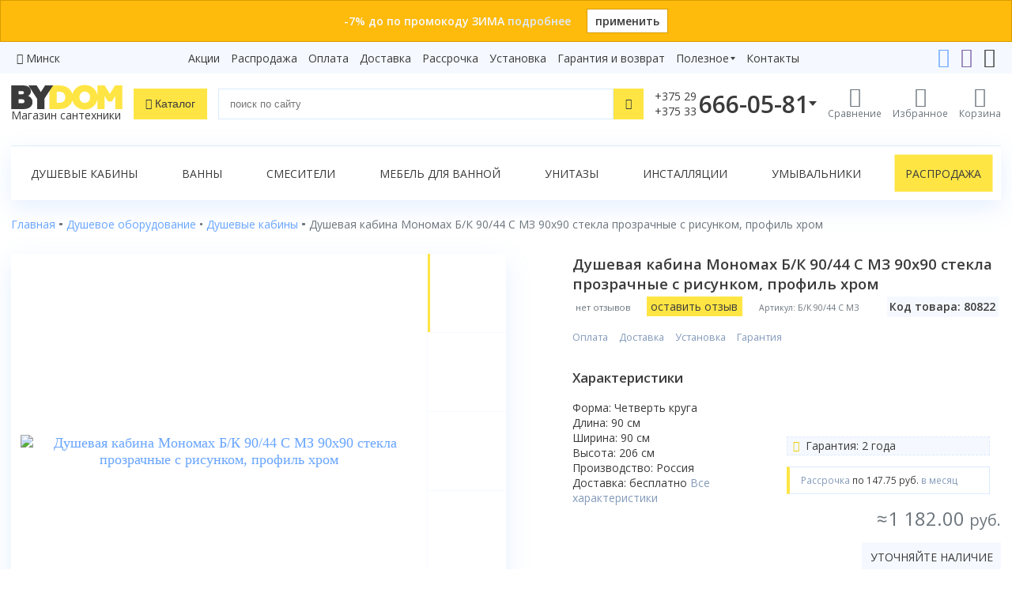

--- FILE ---
content_type: text/html; charset=utf-8
request_url: https://www.bydom.by/dushevoe-oborudovanie/dushevye-kabiny/dushevaya-kabina-monomah-bk-9044-s-mz-90x90-stekla-prozrachnye-s-risunkom-profil-hrom/
body_size: 19585
content:

<!doctype html>
<html lang="ru" prefix="og: http://ogp.me/ns#">
<head>
    <meta charset="utf-8">
    <meta name="viewport" content="width=device-width, initial-scale=1">
    <title>Душевая кабина Мономах Б/К  90/44 С МЗ 90x90 стекла прозрачные с рисунком, профиль хром купить в интернет-магазине Bydom.by</title>
    

<link rel="apple-touch-icon" sizes="180x180" href="/static/site/icons/apple-touch-icon.png">
<link rel="icon" type="image/png" sizes="32x32" href="/static/site/icons/favicon-32x32.png">
<link rel="icon" type="image/png" sizes="16x16" href="/static/site/icons/favicon-16x16.png">
<link rel="manifest" href="/static/site/icons/site.webmanifest">
<link rel="mask-icon" href="/static/site/icons/safari-pinned-tab.svg" color="#ffd600">
<meta name="msapplication-TileColor" content="#ffd600">
<meta name="theme-color" content="#ffd600">
    <meta name="description" content="Душевая кабина Мономах Б/К  90/44 С МЗ 90x90 стекла прозрачные с рисунком, профиль хром купить по выгодной цене в интернет-магазине Bydom.by. Доставка ежедневно. Установка. Заказ товара по телефону 375 (29) 666-05-81. (Код товара: 80822)">
    
<meta name="yandex-verification" content="f11c541fc8e64d63"/>
<meta name="yandex-verification" content="6fa2dda7101d7185"/>


<meta name="google-site-verification" content="OAu_2EvSjjhSgLyqdZ8VBMmoMijs5z5otmdfRD82FnI"/>
<meta name="google-site-verification" content="9__GDlJZWINv7ZRcxXUKzosq9CD_i8cAx027l6GaVA4" />
<meta name='wmail-verification' content='5186ba18eaba547add215f4f588804e6' />

    <meta name="geo.placename" content="Беларусь" />
<meta name="geo.position" content="53.7098070;27.9533890" />
<meta name="geo.region" content="BY-" />
<meta name="ICBM" content="53.7098070, 27.9533890" />
    
        
            <meta property="og:title" content="Душевая кабина Мономах Б/К  90/44 С МЗ 90x90 стекла прозрачные с рисунком, профиль хром купить в интернет-магазине Bydom.by"/>
            <meta property="og:description" content="Душевая кабина Мономах Б/К  90/44 С МЗ 90x90 стекла прозрачные с рисунком, профиль хром купить по выгодной цене в интернет-магазине Bydom.by. Доставка ежедневно. Установка. Заказ товара по телефону 375 (29) 666-05-81. (Код товара: 80822)"/>
            <meta property="og:type" content="website"/>
            <meta property="og:url" content="https://www.bydom.by/dushevoe-oborudovanie/dushevye-kabiny/dushevaya-kabina-monomah-bk-9044-s-mz-90x90-stekla-prozrachnye-s-risunkom-profil-hrom/"/>
            
                <meta property="og:image" content="https://www.bydom.by/media/products/monomah/dushevaya-kabina-monomah-bk-43/img_rfU2E1.jpg"/>
        
    

    <link rel="stylesheet" href="/static/CACHE/css/output.b75810bd4b02.css" type="text/css">

    
        <!-- Google Tag Manager -->
<script>(function(w,d,s,l,i){w[l]=w[l]||[];w[l].push({'gtm.start':
new Date().getTime(),event:'gtm.js'});var f=d.getElementsByTagName(s)[0],
j=d.createElement(s),dl=l!='dataLayer'?'&l='+l:'';j.async=true;j.src=
'https://www.googletagmanager.com/gtm.js?id='+i+dl;f.parentNode.insertBefore(j,f);
})(window,document,'script','dataLayer','GTM-PPGPDPF');</script>
<!-- End Google Tag Manager -->
        <!-- Google tag (gtag.js) -->
<script async src="https://www.googletagmanager.com/gtag/js?id=G-JCM5XKMN2W"></script>
<script>
  window.dataLayer = window.dataLayer || [];
  function gtag(){dataLayer.push(arguments);}
  gtag('js', new Date());

  gtag('config', 'G-JCM5XKMN2W');
</script>

        <!-- Yandex.Metrika counter -->
<script type="text/javascript" >
    (function(m,e,t,r,i,k,a){m[i]=m[i]||function(){(m[i].a=m[i].a||[]).push(arguments)};
        m[i].l=1*new Date();k=e.createElement(t),a=e.getElementsByTagName(t)[0],k.async=1,k.src=r,a.parentNode.insertBefore(k,a)})
    (window, document, "script", "https://mc.yandex.ru/metrika/tag.js", "ym");

    ym(18945274, "init", {
        clickmap:true,
        trackLinks:true,
        accurateTrackBounce:true,
        webvisor:true
    });
</script>
<noscript><div><img src="https://mc.yandex.ru/watch/18945274" style="position:absolute; left:-9999px;" alt="" /></div></noscript>
<!-- /Yandex.Metrika counter -->
        <script type="text/javascript">!function () {
    var t = document.createElement("script");
    t.type = "text/javascript", t.async = !0, t.src = 'https://vk.com/js/api/openapi.js?169', t.onload = function () {
        VK.Retargeting.Init("VK-RTRG-1588599-1z7mb"), VK.Retargeting.Hit()
    }, document.head.appendChild(t)
}();</script>
<noscript><img src="https://vk.com/rtrg?p=VK-RTRG-1588599-1z7mb" style="position:fixed; left:-999px;" alt=""/></noscript>

    
    
    <link rel="canonical" href="https://www.bydom.by/dushevoe-oborudovanie/dushevye-kabiny/dushevaya-kabina-monomah-bk-9044-s-mz-90x90-stekla-prozrachnye-s-risunkom-profil-hrom/">

</head>

<body>

    <!-- Google Tag Manager (noscript) -->
<noscript><iframe src="https://www.googletagmanager.com/ns.html?id=GTM-PPGPDPF"
height="0" width="0" style="display:none;visibility:hidden"></iframe></noscript>
<!-- End Google Tag Manager (noscript) -->




    <div class="top-banner top-banner-orange">
        <div class="wrapper">
            <div class="text">
                -7% до по промокоду ЗИМА
                
                    <a href="/promo/promokod-7/">подробнее</a>
                
            </div>
            <a href="?promo=%D0%97%D0%98%D0%9C%D0%90" class="apply-promo">
                применить</a>
        </div>
    </div>



    <div class="top-links">
        <div class="wrapper">
            <div class="city-selector">
    <i class="icon-location"></i> <a href="javascript:">Минск</a>
</div>
<div id="cities">
<div class="cities-list">
    <div class="region">
        <p>Минская область</p>

        <a href="#"><strong>Минск</strong></a>






















    </div>

    <div class="region">
        <p>Брестская область</p>

        <a href="#"><strong>Брест</strong></a>















    </div>

    <div class="region">
        <p>Витебская область</p>

        <a href="#"><strong>Витебск</strong></a>




















    </div>

    <div class="region">
        <p>Гомельская область</p>

        <a href="#"><strong>Гомель</strong></a>




















    </div>

    <div class="region">
        <p>Гродненская область</p>

        <a href="#"><strong>Гродно</strong></a>
















    </div>

    <div class="region">
        <p>Могилевская область</p>

        <a href="#"><strong>Могилев</strong></a>




















    </div>
</div>
</div>

            
                
                <nav class="simple-menu">
                    
                        
                    
                        <a href="/akcii/">Акции</a>
                    
                        <a href="/rasprodaza/">Распродажа</a>
                    
                        <a href="/oplata/">Оплата</a>
                    
                        <a href="/dostavka/">Доставка</a>
                    
                        <a href="/rassrochka/">Рассрочка</a>
                    
                        <a href="/ustanovka/">Установка</a>
                    
                        <a href="/garantija-i-vozvrat/">Гарантия и возврат</a>
                    
                    
                    
                        
                            <div class="simple-menu-group">
                            <div class="simple-menu-group-click">
                                Полезное</div>
                            <div class="simple-menu-group-links">
                    
                        <a href="/sovety/">Статьи</a>
                    
                        <a href="/video/">Видеообзоры</a>
                    
                        <a href="/brendy/">Бренды</a>
                    
                        <a href="/sertifikaty/">Сертификаты</a>
                    
                    </div></div>
                    
                        
                    
                        <a href="/kontakty/">Контакты</a>
                    
                    
                    
                </nav>
            
            <div class="controls">
                <a href="https://t.me/Bydom_bot"><i class="icon-telegram"></i></a>
                <a href="viber://pa?chatURI=bydom"><i class="icon-viber"></i></a>
                
                <a href="mailto:"><i class="icon-envelope"></i></a>
            </div>
        </div>
    </div>


<header>
    <div class="wrapper">
        <div class="logo">
            <a href="/" class="logo-site">
                <img src="/static/site/img/logo-dark.svg" alt="bydom">
                
                    <div class="tagline">Магазин сантехники</div>
                
            </a>
        </div>
        <div class="catalog-n-search">
            <button class="btn-catalog"><i class="icon-bars"></i>
                <span>Каталог</span></button>
            <form method="get" action="/poisk/" class="header-search search-form">
                <input type="text" id="q" name="q" class="form-control" placeholder="поиск по сайту"
                       value="">
                <button class="btn-link" type="reset"><i class="icon-close"></i></button>
                <button class="btn-base" type="submit"><i class="icon-search"></i></button>
            </form>
        </div>
        <div class="controls">
            <div class="header-phone">
                <div class="header-phone-click" data-ym-goal="open_phones">
                    
                        <div class="index">+375 29<br>+375 33</div>
                        <div class="number">666-05-81</div>
                    
                    <i class="icon-phone"></i>
                </div>
                <div class="header-contacts">
                    <strong>Телефоны:</strong>
<div class="item">
    <i class="icon-a1"><span class="path1"></span><span class="path2"></span><span class="path3"></span><span class="path4"></span><span class="path5"></span><span class="path6"></span><span class="path7"></span></i>

    <a href="tel:+375296660581" data-ym-goal="phone_number_vel_head">+375 29 666-05-81</a>
</div>
<div class="item">
    <i class="icon-mts"></i>
    <a href="tel:+375336660581" data-ym-goal="phone_number_mts_head">+375 33 666-05-81</a>
</div>
<div class="item">
    <i class="icon-beltelecom"></i>
    <a href="tel:+375172432429" data-ym-goal="phone_number_btk_head">+375 17 243-24-29</a>
</div>
<div class="itc_open_popup call-order btn-base" data-ym-goal="СallWidget_open_head">Заказать звонок</div>
<strong>Онлайн-консультации:</strong>
<div class="item">
    <i class="icon-telegram"></i>
    <a href="https://t.me/Bydom_bot" data-ym-goal="phone_telegram_head">Telegram</a>
</div>
<div class="item">
    <i class="icon-viber"></i>
    <a href="viber://pa?chatURI=bydom" data-ym-goal="phone_viber_head">Viber</a>
</div>
<div class="item">
    <i class="icon-envelope"></i>
    <a href="mailto:" data-ym-goal="send_mail_head">info@bydom.by</a>
</div>

                </div>
            </div>
            
                <a href="/compare/" class="compare">
                    <i class="icon-compare"></i>
                    <span class="caption">Сравнение</span>
                    
                </a>
                <a href="/favorites/" class="favorites">
                    <i class="icon-heart"></i>
                    <span class="caption">Избранное</span>
                    
                </a>
            
            <a href="/korzina/" class="cart">
                <i class="icon-cart"></i>
                <span class="caption">Корзина</span>
                
                
            </a>
        </div>
    </div>
    
        <div class="catalog-n-search-wrapper">
            <div class="search-results">
                <div id="search-suggestions" class="search-suggestions"></div>
                <a href="#" class="full-search-link btn-additional">
                    Показать все результаты</a>
            </div>
            <div class="catalog"></div>
        </div>
    
</header>

<main>
    
        
            <div class="wrapper">
                <div class="page-menu">
                    
                        <a href="/dushevoe-oborudovanie/dushevye-kabiny/">Душевые кабины</a>
                    
                        <a href="/vanny/">Ванны</a>
                    
                        <a href="/smesiteli/">Смесители</a>
                    
                        <a href="/mebel-dlya-vannoy/">Мебель для ванной</a>
                    
                        <a href="/sanfayans/unitazy/">Унитазы</a>
                    
                        <a href="/installjacii/">Инсталляции</a>
                    
                        <a href="/sanfayans/umyvalniki/">Умывальники</a>
                    
                        <a class="highlight" href="/rasprodaza/">Распродажа</a>
                    
                </div>
            </div>
        
    
    
        <div class="wrapper">
            

            
    
                
            
    
    
        
    
        
    
    

            
    <nav class="breadcrumbs" aria-label="breadcrumb">
        <ol class="breadcrumb" itemscope itemtype="http://schema.org/BreadcrumbList">
            
                
                    <li class="breadcrumb-item" itemprop="itemListElement" itemscope itemtype="http://schema.org/ListItem">
                        
                            <a itemprop="item" href='/' title="Переход к Главная">
                                <span itemprop="name">Главная</span>
                            </a>
                        
                        <meta itemprop="position" content="1"/>
                    </li>
                
            
                
                    <li class="breadcrumb-item" itemprop="itemListElement" itemscope itemtype="http://schema.org/ListItem">
                        
                            <a itemprop="item" href='/dushevoe-oborudovanie/' title="Переход к Душевое оборудование">
                                <span itemprop="name">Душевое оборудование</span>
                            </a>
                        
                        <meta itemprop="position" content="2"/>
                    </li>
                
            
                
                    <li class="breadcrumb-item" itemprop="itemListElement" itemscope itemtype="http://schema.org/ListItem">
                        
                            <a itemprop="item" href='/dushevoe-oborudovanie/dushevye-kabiny/' title="Переход к Душевые кабины">
                                <span itemprop="name">Душевые кабины</span>
                            </a>
                        
                        <meta itemprop="position" content="3"/>
                    </li>
                
            
                
                    <li class='breadcrumb-item active' itemprop="itemListElement" itemscope itemtype="http://schema.org/ListItem">
                        <span itemprop="name">Душевая кабина Мономах Б/К  90/44 С МЗ 90x90 стекла прозрачные с рисунком, профиль хром</span>
                        <meta itemprop="position" content="4"/>
                    </li>
                
            
        </ol>
    </nav>


            
            

            
    
        <div class="product">
            
            <div class="product-model">
                <div class="heading">
                    <h1 class="product-h1">
                        Душевая кабина Мономах Б/К  90/44 С МЗ 90x90 стекла прозрачные с рисунком, профиль хром
                        
                    </h1>
                    <div class="star-and-article">
                        
                            <span class="no-reviews">нет отзывов</span>
                        
                        <a href="#" class="add-review-link btn btn-base" data-popup="#add-review-form"
                           data-popup-header="Оставьте отзыв">
                            оставить отзыв</a>
                        
                            <div class="article">Артикул: Б/К  90/44 С МЗ</div>
                        
                        <div class="item-code">Код товара: 80822</div>
                    </div>
                </div>
                <div class="pictures">
                    
                        <div class="gallery">
                            <div class="preview">
                                



                                <div class="swiper-preview">
                                    <div class="swiper-wrapper">
                                        
                                            <div class="swiper-slide">
                                                <a data-fancybox="product-images" href="/media/thumbs/products/monomah/dushevaya-kabina-monomah-bk-43/img_rfU2E1.jpg.2000x2000_q85_autocrop.jpg">
                                                    <img src="/media/thumbs/products/monomah/dushevaya-kabina-monomah-bk-43/img_rfU2E1.jpg.0x500_q85_autocrop.jpg"
                                                         alt="Душевая кабина Мономах Б/К  90/44 С МЗ 90x90 стекла прозрачные с рисунком, профиль хром">
                                                </a>
                                            </div>
                                        
                                            <div class="swiper-slide">
                                                <a data-fancybox="product-images" href="/media/thumbs/products/monomah/dushevaya-kabina-monomah-bk-43/img_zRm6Tr.jpg.2000x2000_q85_autocrop.jpg">
                                                    <img src="/media/thumbs/products/monomah/dushevaya-kabina-monomah-bk-43/img_zRm6Tr.jpg.0x500_q85_autocrop.jpg"
                                                         alt="Душевая кабина Мономах Б/К  90/44 С МЗ 90x90 стекла прозрачные с рисунком, профиль хром">
                                                </a>
                                            </div>
                                        
                                            <div class="swiper-slide">
                                                <a data-fancybox="product-images" href="/media/thumbs/products/monomah/dushevaya-kabina-monomah-bk-43/img_i4eGwF.jpg.2000x2000_q85_autocrop.jpg">
                                                    <img src="/media/thumbs/products/monomah/dushevaya-kabina-monomah-bk-43/img_i4eGwF.jpg.0x500_q85_autocrop.jpg"
                                                         alt="Душевая кабина Мономах Б/К  90/44 С МЗ 90x90 стекла прозрачные с рисунком, профиль хром">
                                                </a>
                                            </div>
                                        
                                            <div class="swiper-slide">
                                                <a data-fancybox="product-images" href="/media/thumbs/products/monomah/dushevaya-kabina-monomah-bk-43/img_ZvOGVh.jpg.2000x2000_q85_autocrop.jpg">
                                                    <img src="/media/thumbs/products/monomah/dushevaya-kabina-monomah-bk-43/img_ZvOGVh.jpg.0x500_q85_autocrop.jpg"
                                                         alt="Душевая кабина Мономах Б/К  90/44 С МЗ 90x90 стекла прозрачные с рисунком, профиль хром">
                                                </a>
                                            </div>
                                        
                                            <div class="swiper-slide">
                                                <a data-fancybox="product-images" href="/media/thumbs/products/monomah/dushevaya-kabina-monomah-bk-43/img_AXy8eI.jpg.2000x2000_q85_autocrop.jpg">
                                                    <img src="/media/thumbs/products/monomah/dushevaya-kabina-monomah-bk-43/img_AXy8eI.jpg.0x500_q85_autocrop.jpg"
                                                         alt="Душевая кабина Мономах Б/К  90/44 С МЗ 90x90 стекла прозрачные с рисунком, профиль хром">
                                                </a>
                                            </div>
                                        
                                    </div>
                                    <div class="swiper-pagination swiper-pagination-1"></div>
                                </div>
                            </div>
                            <div class="thumbs">
                                <div class="swiper-thumb">
                                    <div class="swiper-button-prev swiper-button-prev-1 swiper-button-black"></div>
                                    <div class="swiper-wrapper">
                                        
                                            <div class="swiper-slide">
                                                <img src="/media/thumbs/products/monomah/dushevaya-kabina-monomah-bk-43/img_rfU2E1.jpg.0x150_q85_autocrop.jpg" alt="">
                                            </div>
                                        
                                            <div class="swiper-slide">
                                                <img src="/media/thumbs/products/monomah/dushevaya-kabina-monomah-bk-43/img_zRm6Tr.jpg.0x150_q85_autocrop.jpg" alt="">
                                            </div>
                                        
                                            <div class="swiper-slide">
                                                <img src="/media/thumbs/products/monomah/dushevaya-kabina-monomah-bk-43/img_i4eGwF.jpg.0x150_q85_autocrop.jpg" alt="">
                                            </div>
                                        
                                            <div class="swiper-slide">
                                                <img src="/media/thumbs/products/monomah/dushevaya-kabina-monomah-bk-43/img_ZvOGVh.jpg.0x150_q85_autocrop.jpg" alt="">
                                            </div>
                                        
                                            <div class="swiper-slide">
                                                <img src="/media/thumbs/products/monomah/dushevaya-kabina-monomah-bk-43/img_AXy8eI.jpg.0x150_q85_autocrop.jpg" alt="">
                                            </div>
                                        
                                    </div>
                                    <div class="swiper-button-next swiper-button-next-1 swiper-button-black"></div>
                                </div>
                            </div>
                        </div>
                    
                </div>
                <div class="product-info-grid">
                    
                        
                            
                                <div class="price-cell">
                                    <div class="product-price">
                                        


    
    <span class="price">
        <span class="old">≈1 182.00&nbsp;<small>руб.</small></span>
    </span>
    
    <div class="product-buttons">
        <div class="is-out">уточняйте наличие</div>
    </div>




                                    </div>
                                </div>
                                <div class="conditions-cell">
    <ul class="conditions">
        <li><a target="_blank" href="/oplata/" data-ym-goal="fancybox_oplata">Оплата</a>
        </li>
        <li><a target="_blank" href="/dostavka/"
               data-ym-goal="fancybox_dostavka">Доставка</a></li>
        <li><a target="_blank" href="/ustanovka/"
               data-ym-goal="fancybox_ustanovka">Установка</a>
        </li>
        <li><a target="_blank" href="/garantija-i-vozvrat/"
               data-ym-goal="fancybox_garantija-i-vozvrat">Гарантия</a></li>
    </ul>
</div>

<div class="options-cell">
    
        <h3 class="product-h3">Характеристики</h3>
        <span class="options"><span>Форма: Четверть круга<br>
Длина: 90 см<br>
Ширина: 90 см<br>
Высота: 206 см<br>
Производство: Россия<br>
Доставка: бесплатно</span></span>
        <a href="#" class="all-options">Все характеристики</a>
    
</div>

<div class="special-conditions-cell">
    
<div class="special-conditions">
    <span><i class="icon-certificate color-yellow"></i> Гарантия: 
        2 года</span>
    
    
    
    
    
    
</div>


    
        <span class="installment-plan">Рассрочка
            <span>по 147.75&nbsp;руб.</span> в месяц</span>
    
</div>

                            
                        
                    
                    
                        <div class="brand-links">
                            
                                <a href="/brendy/monomah/" class="logo">
                                    <img src="/media/thumbs/brands/unnamed_11.jpg.500x200_q85_autocrop.jpg" alt="Логотип Мономах">
                                </a>
                            
                            <div class="links">
                                
                                <a href="/dushevoe-oborudovanie/dushevye-kabiny/dushevye-kabiny-monomah/" class="filter">
                                    Все товары Мономах в категории "Душевые кабины"
                                </a>
                            </div>
                        </div>
                    
                </div>
            </div>

            <nav class="product-tabs">
                <div class="nav nav-tabs" id="nav-tab" role="tablist">
                    <a class="nav-item nav-link active" id="nav-about-tab" data-toggle="tab"
                       href="#nav-about" role="tab" aria-controls="nav-about" aria-selected="false">О&nbsp;товаре</a>
                    <a class="nav-item nav-link" id="nav-properties-tab" data-toggle="tab"
                       href="#nav-properties" role="tab" aria-controls="nav-properties" aria-selected="false">Характеристики</a>
                    
                    
                    
                        <a class="nav-item nav-link" id="nav-brand-info-tab" data-toggle="tab" href="#nav-brand-info"
                           role="tab" aria-controls="nav-brand-info" aria-selected="false">О&nbsp;производителе</a>
                    
                    
                    
                    
                </div>
            </nav>
            <div class="tab-content">
                <div class="tab-pane fade show active" id="nav-about" role="tabpanel" aria-labelledby="nav-about-tab">
                    
                        <p>
 <strong>
  Душевая кабина Мономах Б/К 90/44 С МЗ 90x90 стекла прозрачные с рисунком, профиль хром
 </strong>
 <br/>
</p>
<p>
 <strong>
  Характеристики:
 </strong>
</p>
<ul>
 <li>
  Размеры (Д.;Ш.;В.): 90х90х206 см
 </li>
 <li>
  Наружная высота поддона - 44 см
 </li>
 <li>
  Глубина поддона - 33 см.
 </li>
 <li>
  Закрытая душевая кабина (без крыши)
 </li>
 <li>
  Тип кабины - Душевая кабина для пристенного монтажа
 </li>
 <li>
  Форма - Четверть круга
 </li>
 <li>
  Тип стекла - Закалённое травмобезопасное стекло 4 мм
 </li>
 <li>
  Тип поддона - Акриловый поддон с антискользящим покрытием AntiSlip
 </li>
 <li>
  Тип открытия дверей - Раздвижной
 </li>
 <li>
  Цвет задней стенки - Белый (стекло)
 </li>
 <li>
  Цвет передних стекол - Прозрачный с рисунком
 </li>
 <li>
  Цвет профиля - Хром матовый
 </li>
</ul>
<p>
 <strong>
  Комплектация:
 </strong>
</p>
<ul>
 <li>
  Верхний душ
 </li>
 <li>
  Ручной душ
 </li>
 <li>
  Душевой шланг
 </li>
 <li>
  Смеситель механический
 </li>
 <li>
  Полочка для душевых принадлежностей
 </li>
 <li>
  Поддон средний со съемным экраном
 </li>
 <li>
  Сиденье вылитое в поддоне
 </li>
 <li>
  Сифон с гидрозатвором
 </li>
 <li>
  Гибкая подводка
 </li>
</ul>
<p>
 <strong>
  Бесплатная доставка по Минску и РБ!
  <br/>
  Профессиональная установка со скидкой!
 </strong>
</p>
                    
                    <p class="product-warranty">
                        <b>Гарантия: </b>
                        
                            2 года<br>
                        
                        
                        
                    </p>
                    
                        <div class="brand-info">
                            
                            
                                <strong>Импортеры:</strong>
                                <p>
                                    
                                        ООО &quot;Аквастоун&quot;, г. Минск, 1-й Твердый переулок, 7, оф. 108<br>
                                    
                                </p>
                            
                        </div>
                    
                </div>

                <div class="tab-pane fade" id="nav-properties" role="tabpanel"
                     aria-labelledby="nav-properties-tab">
                    
                    
                        <div class="accordion-button active">Габариты</div>
                        <div class="accordion-content active">
                            
                                <div class="specifications-row">
                                    <div class="specifications-left">Длина, см</div>
                                    <div class="specifications-right">
                                        
                                            90
                                        </div>
                                </div>
                            
                                <div class="specifications-row">
                                    <div class="specifications-left">Ширина, см</div>
                                    <div class="specifications-right">
                                        
                                            90
                                        </div>
                                </div>
                            
                                <div class="specifications-row">
                                    <div class="specifications-left">Высота кабины общая, см</div>
                                    <div class="specifications-right">
                                        
                                            206
                                        </div>
                                </div>
                            
                        </div>
                    
                        <div class="accordion-button active">Основные характеристики</div>
                        <div class="accordion-content active">
                            
                                <div class="specifications-row">
                                    <div class="specifications-left">Излив</div>
                                    <div class="specifications-right">
                                        
                                            
                                                <span class="icon-minus-circle color-red"></span>
                                            
                                        </div>
                                </div>
                            
                                <div class="specifications-row">
                                    <div class="specifications-left">Форма</div>
                                    <div class="specifications-right">
                                        
                                            Четверть круга
                                        </div>
                                </div>
                            
                                <div class="specifications-row">
                                    <div class="specifications-left">Способ открывания</div>
                                    <div class="specifications-right">
                                        
                                            Раздвижной
                                        </div>
                                </div>
                            
                                <div class="specifications-row">
                                    <div class="specifications-left">Ориентация</div>
                                    <div class="specifications-right">
                                        
                                            Универсальная
                                        </div>
                                </div>
                            
                                <div class="specifications-row">
                                    <div class="specifications-left">Материал задних стенок</div>
                                    <div class="specifications-right">
                                        
                                            Стекло
                                        </div>
                                </div>
                            
                                <div class="specifications-row">
                                    <div class="specifications-left">Передние стекла</div>
                                    <div class="specifications-right">
                                        
                                            Прозрачные|с рисунком
                                        </div>
                                </div>
                            
                                <div class="specifications-row">
                                    <div class="specifications-left">Цвет задних стенок</div>
                                    <div class="specifications-right">
                                        
                                            Светлые
                                        </div>
                                </div>
                            
                                <div class="specifications-row">
                                    <div class="specifications-left">Цвет профиля</div>
                                    <div class="specifications-right">
                                        
                                            Хром/серебро
                                        </div>
                                </div>
                            
                                <div class="specifications-row">
                                    <div class="specifications-left">Толщина стекла, мм</div>
                                    <div class="specifications-right">
                                        
                                            4
                                        </div>
                                </div>
                            
                                <div class="specifications-row">
                                    <div class="specifications-left">Количество секций двери</div>
                                    <div class="specifications-right">
                                        
                                            2
                                        </div>
                                </div>
                            
                                <div class="specifications-row">
                                    <div class="specifications-left">Стилистика дизайна</div>
                                    <div class="specifications-right">
                                        
                                            Современный стиль
                                        </div>
                                </div>
                            
                        </div>
                    
                        <div class="accordion-button active">Поддон</div>
                        <div class="accordion-content active">
                            
                                <div class="specifications-row">
                                    <div class="specifications-left">Высота поддона</div>
                                    <div class="specifications-right">
                                        
                                            Высокий
                                        </div>
                                </div>
                            
                                <div class="specifications-row">
                                    <div class="specifications-left">Глубина поддона, см</div>
                                    <div class="specifications-right">
                                        
                                            33
                                        </div>
                                </div>
                            
                                <div class="specifications-row">
                                    <div class="specifications-left">Покрытие дна поддона</div>
                                    <div class="specifications-right">
                                        
                                            Антискольжение
                                        </div>
                                </div>
                            
                        </div>
                    
                        <div class="accordion-button active">Сиденье</div>
                        <div class="accordion-content active">
                            
                                <div class="specifications-row">
                                    <div class="specifications-left">Сиденье</div>
                                    <div class="specifications-right">
                                        
                                            
                                                <span class="icon-plus-circle color-green"></span>
                                            
                                        </div>
                                </div>
                            
                        </div>
                    
                        <div class="accordion-button active">Оснащение</div>
                        <div class="accordion-content active">
                            
                                <div class="specifications-row">
                                    <div class="specifications-left">Бессиликоновая сборка</div>
                                    <div class="specifications-right">
                                        
                                            
                                                <span class="icon-minus-circle color-red"></span>
                                            
                                        </div>
                                </div>
                            
                                <div class="specifications-row">
                                    <div class="specifications-left">Крыша</div>
                                    <div class="specifications-right">
                                        
                                            Без крыши
                                        </div>
                                </div>
                            
                                <div class="specifications-row">
                                    <div class="specifications-left">Верхний (тропический) душ</div>
                                    <div class="specifications-right">
                                        
                                            
                                                <span class="icon-plus-circle color-green"></span>
                                            
                                        </div>
                                </div>
                            
                                <div class="specifications-row">
                                    <div class="specifications-left">Смеситель</div>
                                    <div class="specifications-right">
                                        
                                            Механический
                                        </div>
                                </div>
                            
                                <div class="specifications-row">
                                    <div class="specifications-left">Полочка</div>
                                    <div class="specifications-right">
                                        
                                            
                                                <span class="icon-plus-circle color-green"></span>
                                            
                                        </div>
                                </div>
                            
                                <div class="specifications-row">
                                    <div class="specifications-left">Полотенцедержатель</div>
                                    <div class="specifications-right">
                                        
                                            
                                                <span class="icon-minus-circle color-red"></span>
                                            
                                        </div>
                                </div>
                            
                                <div class="specifications-row">
                                    <div class="specifications-left">Поручень</div>
                                    <div class="specifications-right">
                                        
                                            
                                                <span class="icon-minus-circle color-red"></span>
                                            
                                        </div>
                                </div>
                            
                                <div class="specifications-row">
                                    <div class="specifications-left">Зеркало</div>
                                    <div class="specifications-right">
                                        
                                            
                                                <span class="icon-minus-circle color-red"></span>
                                            
                                        </div>
                                </div>
                            
                                <div class="specifications-row">
                                    <div class="specifications-left">Хромотерапия</div>
                                    <div class="specifications-right">
                                        
                                            
                                                <span class="icon-minus-circle color-red"></span>
                                            
                                        </div>
                                </div>
                            
                                <div class="specifications-row">
                                    <div class="specifications-left">Озонирование</div>
                                    <div class="specifications-right">
                                        
                                            
                                                <span class="icon-minus-circle color-red"></span>
                                            
                                        </div>
                                </div>
                            
                                <div class="specifications-row">
                                    <div class="specifications-left">Слив-перелив/сифон</div>
                                    <div class="specifications-right">
                                        
                                            
                                                <span class="icon-plus-circle color-green"></span>
                                            
                                        </div>
                                </div>
                            
                                <div class="specifications-row">
                                    <div class="specifications-left">Антигрязевое покрытие</div>
                                    <div class="specifications-right">
                                        
                                            
                                                <span class="icon-minus-circle color-red"></span>
                                            
                                        </div>
                                </div>
                            
                        </div>
                    
                        <div class="accordion-button active">Гидромассаж</div>
                        <div class="accordion-content active">
                            
                                <div class="specifications-row">
                                    <div class="specifications-left">Гидромассаж</div>
                                    <div class="specifications-right">
                                        
                                            Без гидромассажа
                                        </div>
                                </div>
                            
                        </div>
                    
                        <div class="accordion-button active">Электроника</div>
                        <div class="accordion-content active">
                            
                                <div class="specifications-row">
                                    <div class="specifications-left">Электроника</div>
                                    <div class="specifications-right">
                                        
                                            Без электроники
                                        </div>
                                </div>
                            
                                <div class="specifications-row">
                                    <div class="specifications-left">Освещение</div>
                                    <div class="specifications-right">
                                        
                                            
                                                <span class="icon-minus-circle color-red"></span>
                                            
                                        </div>
                                </div>
                            
                                <div class="specifications-row">
                                    <div class="specifications-left">Вентиляция</div>
                                    <div class="specifications-right">
                                        
                                            
                                                <span class="icon-minus-circle color-red"></span>
                                            
                                        </div>
                                </div>
                            
                                <div class="specifications-row">
                                    <div class="specifications-left">Радио</div>
                                    <div class="specifications-right">
                                        
                                            
                                                <span class="icon-minus-circle color-red"></span>
                                            
                                        </div>
                                </div>
                            
                                <div class="specifications-row">
                                    <div class="specifications-left">Парогенератор (Турецкая баня)</div>
                                    <div class="specifications-right">
                                        
                                            Без парогенератора
                                        </div>
                                </div>
                            
                                <div class="specifications-row">
                                    <div class="specifications-left">Финская сауна</div>
                                    <div class="specifications-right">
                                        
                                            
                                                <span class="icon-minus-circle color-red"></span>
                                            
                                        </div>
                                </div>
                            
                                <div class="specifications-row">
                                    <div class="specifications-left">Инфракрасная сауна</div>
                                    <div class="specifications-right">
                                        
                                            
                                                <span class="icon-minus-circle color-red"></span>
                                            
                                        </div>
                                </div>
                            
                        </div>
                    
                </div>

                

                

                
                    <div class="tab-pane fade" id="nav-brand-info" role="tabpanel" aria-labelledby="nav-brand-info-tab">
                        <div class="brand-description">
                            
                                <div class="logo">
                                    <img src="/media/thumbs/brands/unnamed_11.jpg.500x200_q85_autocrop.jpg" alt="Логотип Мономах">
                                </div>
                                <p>
 Российский бренд Мономах предлагает широкий ассортимент товара, среди которого представлено много моделей душевых кабин, ограждений, поддонов, дверей. Продукция отличается разнообразным дизайном, размерами и формами, что предоставляет возможность подобрать необходимое изделие с учетом личных требований и предпочтений. В производстве компания использует только высококачественные материалы и новейшие технологии, что позволяет выпускать продукцию наилучшего качества.
</p>
                            
                        </div>
                    </div>
                
                
                
                
            </div>

            


        </div>
    


        </div>
    
    
    
        
            <div class="wrapper">
                <div class="newest">
                    <h3>С этим товаром покупают</h3>
                    
                        <div class="products-tabs">
                            <a href="#" class="products-tab active" data-tab="all">Все</a>
                            
                                <a href="#" class="products-tab"
                                   data-tab="1">Комплектующие для душа</a>
                            
                                <a href="#" class="products-tab"
                                   data-tab="2">Вентиляция</a>
                            
                                <a href="#" class="products-tab"
                                   data-tab="3">Водонагреватели</a>
                            
                                <a href="#" class="products-tab"
                                   data-tab="4">Аксессуары для ванной</a>
                            
                                <a href="#" class="products-tab"
                                   data-tab="5">Сифоны и донные клапаны</a>
                            
                                <a href="#" class="products-tab"
                                   data-tab="6">Чистящие средства</a>
                            
                        </div>
                    
                    <div class="swiper offset">
                        <div class="swiper-wrapper">
                            
                                
                                    
                                
                            
                                
                                    
                                        <div class="swiper-slide" data-tab="2"
                                             style="order: 1">
                                            


<div class="product-item">
    <a class="link" href="/ventilyaciya/intellektualnyj-vytyazhnoj-ventilyator-solerpalau-silent-dual-200/">
        <div class="image">
            <img src="/media/thumbs/products/soler-palau/intellektualnyj-vytyazhnoj-ventilyator-solerpalau-silent-dual/img_XY9eSS.png.400x200_q85_autocrop_upscale.png" alt="Фото интеллектуальный вытяжной вентилятор soler&amp;palau silent dual 200 (датчик движения +датчик влажности +таймер)"
                 title="Фото интеллектуальный вытяжной вентилятор soler&amp;palau silent dual 200 (датчик движения +датчик влажности +таймер)">
        </div>
    </a>
    <div class="info">
        <a class="link name" href="/ventilyaciya/intellektualnyj-vytyazhnoj-ventilyator-solerpalau-silent-dual-200/">интеллектуальный вытяжной вентилятор soler&amp;palau silent dual 200 (датчик движения +датчик влажности +таймер)</a>
    </div>
    <div class="billing">
        


    <div class="price">
        
        
        <span class="regular">622.40&nbsp;<small>руб.</small>
            </span>
    </div>




    </div>
</div>

                                        </div>
                                    
                                        <div class="swiper-slide" data-tab="2"
                                             style="order: 2">
                                            


<div class="product-item">
    <a class="link" href="/ventilyaciya/bytovoy-ventilyator-silent-100-cz/">
        <div class="image">
            <img src="/media/thumbs/products/soler-palau/Bytovoy_ventilyator_SILENT-100_CZ/img_I5X28A.jpg.400x200_q85_autocrop_upscale.jpg" alt="Фото бытовой вентилятор soler&amp;palau silent-100 cz"
                 title="Фото бытовой вентилятор soler&amp;palau silent-100 cz">
        </div>
    </a>
    <div class="info">
        <a class="link name" href="/ventilyaciya/bytovoy-ventilyator-silent-100-cz/">бытовой вентилятор soler&amp;palau silent-100 cz</a>
    </div>
    <div class="billing">
        


    <div class="price">
        
        
        <span class="regular">180.00&nbsp;<small>руб.</small>
            </span>
    </div>




    </div>
</div>

                                        </div>
                                    
                                        <div class="swiper-slide" data-tab="2"
                                             style="order: 3">
                                            


<div class="product-item">
    <a class="link" href="/ventilyaciya/bytovoy-ventilyator-silent-100-cmz-silver-design/">
        <div class="image">
            <img src="/media/thumbs/products/soler-palau/Bytovoy_ventilyator_SILENT-100_CMZ_SILVER_DESIGN/img_68CvHu.jpg.400x200_q85_autocrop_upscale.jpg" alt="Фото бытовой  вентилятор soler&amp;palau silent-100 cmz silver design (шнуровой выключатель)"
                 title="Фото бытовой  вентилятор soler&amp;palau silent-100 cmz silver design (шнуровой выключатель)">
        </div>
    </a>
    <div class="info">
        <a class="link name" href="/ventilyaciya/bytovoy-ventilyator-silent-100-cmz-silver-design/">бытовой  вентилятор soler&amp;palau silent-100 cmz silver design (шнуровой выключатель)</a>
    </div>
    <div class="billing">
        


    <div class="price">
        
        
        <span class="regular">300.80&nbsp;<small>руб.</small>
            </span>
    </div>




    </div>
</div>

                                        </div>
                                    
                                        <div class="swiper-slide" data-tab="2"
                                             style="order: 4">
                                            


<div class="product-item">
    <a class="link" href="/ventilyaciya/bytovoy-ventilyator-silent-100-cz-red-design---4c/">
        <div class="image">
            <img src="/media/thumbs/products/soler-palau/Bytovoy_ventilyator_SILENT-100_CZ_RED_DESIGN_-_4C/img_vcdWVp.jpg.400x200_q85_autocrop_upscale.jpg" alt="Фото бытовой  вентилятор soler&amp;palau silent-100 cz red design - 4c"
                 title="Фото бытовой  вентилятор soler&amp;palau silent-100 cz red design - 4c">
        </div>
    </a>
    <div class="info">
        <a class="link name" href="/ventilyaciya/bytovoy-ventilyator-silent-100-cz-red-design---4c/">бытовой  вентилятор soler&amp;palau silent-100 cz red design - 4c</a>
    </div>
    <div class="billing">
        


    <div class="price">
        
        
        <span class="regular">286.40&nbsp;<small>руб.</small>
            </span>
    </div>




    </div>
</div>

                                        </div>
                                    
                                
                            
                                
                                    
                                        <div class="swiper-slide" data-tab="3"
                                             style="order: 1">
                                            


<div class="product-item">
    <a class="link" href="/boylery/bojler-electrolux-ewh-80-gladius-2-0/">
        <div class="image">
            <img src="/media/thumbs/products/electrolux/bojler-nakopitelny-electrolux-gladius-20/img_R7yDF6.jpg.400x200_q85_autocrop_upscale.jpg" alt="Фото бойлер накопительный electrolux ewh 80 gladius 2.0"
                 title="Фото бойлер накопительный electrolux ewh 80 gladius 2.0">
        </div>
    </a>
    <div class="info">
        <a class="link name" href="/boylery/bojler-electrolux-ewh-80-gladius-2-0/">бойлер накопительный electrolux ewh 80 gladius 2.0</a>
    </div>
    <div class="billing">
        


    <div class="price">
        
        
            <span class="old-price">1 040.00&nbsp;руб.</span>
        
        <span class="regular">1 000.00&nbsp;<small>руб.</small>
            </span>
    </div>




    </div>
</div>

                                        </div>
                                    
                                        <div class="swiper-slide" data-tab="3"
                                             style="order: 2">
                                            


<div class="product-item">
    <a class="link" href="/boylery/vodonagrevateli-thermex-thermo-30-v-slim/">
        <div class="image">
            <img src="/media/thumbs/products/thermex/vodonagrevateli-thermex-thermo/img_1bQD3Z.png.400x200_q85_autocrop_upscale.png" alt="Фото бойлер thermex thermo 30 v slim"
                 title="Фото бойлер thermex thermo 30 v slim">
        </div>
    </a>
    <div class="info">
        <a class="link name" href="/boylery/vodonagrevateli-thermex-thermo-30-v-slim/">бойлер thermex thermo 30 v slim</a>
    </div>
    <div class="billing">
        


    <div class="price">
        
        
        <span class="regular">384.00&nbsp;<small>руб.</small>
            </span>
    </div>




    </div>
</div>

                                        </div>
                                    
                                        <div class="swiper-slide" data-tab="3"
                                             style="order: 3">
                                            


<div class="product-item">
    <a class="link" href="/boylery/bojler-nakopitelnyj-timberk-t-wss30-n27c-vg-grafit/">
        <div class="image">
            <img src="/media/thumbs/products/timberk/bojler-nakopitelnyj-timberk-t-wss-n27c-vg/img_ktN0wI.jpg.400x200_q85_autocrop_upscale.jpg" alt="Фото бойлер накопительный timberk t-wss30-n27c-vg графит"
                 title="Фото бойлер накопительный timberk t-wss30-n27c-vg графит">
        </div>
    </a>
    <div class="info">
        <a class="link name" href="/boylery/bojler-nakopitelnyj-timberk-t-wss30-n27c-vg-grafit/">бойлер накопительный timberk t-wss30-n27c-vg графит</a>
    </div>
    <div class="billing">
        


    <div class="price">
        
        
        <span class="regular">700.00&nbsp;<small>руб.</small>
            </span>
    </div>




    </div>
</div>

                                        </div>
                                    
                                        <div class="swiper-slide" data-tab="3"
                                             style="order: 4">
                                            


<div class="product-item">
    <a class="link" href="/boylery/vodonagrevatel-thermex-if-80-h-pro/">
        <div class="image">
            <img src="/media/thumbs/products/thermex/vodonagrevatel-thermex-flat-plus-pro/img_BVDi0q.png.400x200_q85_autocrop_upscale.png" alt="Фото бойлер thermex if 80 h (pro)"
                 title="Фото бойлер thermex if 80 h (pro)">
        </div>
    </a>
    <div class="info">
        <a class="link name" href="/boylery/vodonagrevatel-thermex-if-80-h-pro/">бойлер thermex if 80 h (pro)</a>
    </div>
    <div class="billing">
        


    <div class="price">
        
        
        <span class="regular">864.00&nbsp;<small>руб.</small>
            </span>
    </div>




    </div>
</div>

                                        </div>
                                    
                                
                            
                                
                                    
                                        <div class="swiper-slide" data-tab="4"
                                             style="order: 1">
                                            


<div class="product-item">
    <a class="link" href="/prochee/aksessuary/nabor-aksessuarov-ideal-standard-iom-black-a9245xg-chernyj/">
        <div class="image">
            <img src="/media/thumbs/products/ideal-standard/nabor-aksessuarov-ideal-standard-iom-black-a9245xg-chernyj/img_KPa2F9.jpg.400x200_q85_autocrop_upscale.jpg" alt="Фото набор аксессуаров ideal standard iom black a9245xg черный"
                 title="Фото набор аксессуаров ideal standard iom black a9245xg черный">
        </div>
    </a>
    <div class="info">
        <a class="link name" href="/prochee/aksessuary/nabor-aksessuarov-ideal-standard-iom-black-a9245xg-chernyj/">набор аксессуаров ideal standard iom black a9245xg черный</a>
    </div>
    <div class="billing">
        


    <div class="price">
        
        
            <span class="old-price">608.00&nbsp;руб.</span>
        
        <span class="regular">433.00&nbsp;<small>руб.</small>
            </span>
    </div>




    </div>
</div>

                                        </div>
                                    
                                        <div class="swiper-slide" data-tab="4"
                                             style="order: 2">
                                            


<div class="product-item">
    <a class="link" href="/prochee/aksessuary/nabor-aksessuarov-bemeta-omega-set-204601-hrom/">
        <div class="image">
            <img src="/media/thumbs/products/bemeta/nabor-aksessuarov-bemeta-omega-set-204601/img_0PnAkP.jpg.400x200_q85_autocrop_upscale.jpg" alt="Фото набор аксессуаров bemeta omega set 204601 хром"
                 title="Фото набор аксессуаров bemeta omega set 204601 хром">
        </div>
    </a>
    <div class="info">
        <a class="link name" href="/prochee/aksessuary/nabor-aksessuarov-bemeta-omega-set-204601-hrom/">набор аксессуаров bemeta omega set 204601 хром</a>
    </div>
    <div class="billing">
        


    <div class="price">
        
        
        <span class="regular">520.08&nbsp;<small>руб.</small>
            </span>
    </div>




    </div>
</div>

                                        </div>
                                    
                                        <div class="swiper-slide" data-tab="4"
                                             style="order: 3">
                                            


<div class="product-item">
    <a class="link" href="/prochee/aksessuary/nabor-aksessuarov-bemeta-omega-set-204303-hrom/">
        <div class="image">
            <img src="/media/thumbs/products/bemeta/nabor-aksessuarov-bemeta-omega-set-204303-hrom/img_hbHf3r.jpg.400x200_q85_autocrop_upscale.jpg" alt="Фото набор аксессуаров bemeta omega set 204303 хром"
                 title="Фото набор аксессуаров bemeta omega set 204303 хром">
        </div>
    </a>
    <div class="info">
        <a class="link name" href="/prochee/aksessuary/nabor-aksessuarov-bemeta-omega-set-204303-hrom/">набор аксессуаров bemeta omega set 204303 хром</a>
    </div>
    <div class="billing">
        


    <div class="price">
        
        
        <span class="regular">348.99&nbsp;<small>руб.</small>
            </span>
    </div>




    </div>
</div>

                                        </div>
                                    
                                        <div class="swiper-slide" data-tab="4"
                                             style="order: 4">
                                            


<div class="product-item">
    <a class="link" href="/prochee/aksessuary/nabor-aksessuarov-bemeta-omega-set-204301-hrom/">
        <div class="image">
            <img src="/media/thumbs/products/bemeta/nabor-aksessuarov-bemeta-omega-set-204301/img_EOa8Mb.jpg.400x200_q85_autocrop_upscale.jpg" alt="Фото набор аксессуаров bemeta omega set 204301 хром"
                 title="Фото набор аксессуаров bemeta omega set 204301 хром">
        </div>
    </a>
    <div class="info">
        <a class="link name" href="/prochee/aksessuary/nabor-aksessuarov-bemeta-omega-set-204301-hrom/">набор аксессуаров bemeta omega set 204301 хром</a>
    </div>
    <div class="billing">
        


    <div class="price">
        
        
        <span class="regular">336.24&nbsp;<small>руб.</small>
            </span>
    </div>




    </div>
</div>

                                        </div>
                                    
                                
                            
                                
                                    
                                        <div class="swiper-slide" data-tab="5"
                                             style="order: 1">
                                            


<div class="product-item">
    <a class="link" href="/prochee/sifony/sifon-dlya-poddona-mcalpine-hc252570b/">
        <div class="image">
            <img src="/media/thumbs/products/mcalpine/sifon-dlya-poddona-mcalpine-hc252570b/img_DQqink.jpeg.400x200_q85_autocrop_upscale.jpg" alt="Фото сифон для поддона mcalpine hc252570b"
                 title="Фото сифон для поддона mcalpine hc252570b">
        </div>
    </a>
    <div class="info">
        <a class="link name" href="/prochee/sifony/sifon-dlya-poddona-mcalpine-hc252570b/">сифон для поддона mcalpine hc252570b</a>
    </div>
    <div class="billing">
        


    <div class="price">
        
        
            <span class="old-price">63.00&nbsp;руб.</span>
        
        <span class="regular">55.00&nbsp;<small>руб.</small>
            </span>
    </div>




    </div>
</div>

                                        </div>
                                    
                                        <div class="swiper-slide" data-tab="5"
                                             style="order: 2">
                                            


<div class="product-item">
    <a class="link" href="/prochee/sifony/sifon-dlya-poddona-ravak-professional-90/">
        <div class="image">
            <img src="/media/thumbs/products/ravak/sifon-dlya-poddona-ravak-professional-90/img_jp1Qp3.jpg.400x200_q85_autocrop_upscale.jpg" alt="Фото сифон для поддона ravak professional 90"
                 title="Фото сифон для поддона ravak professional 90">
        </div>
    </a>
    <div class="info">
        <a class="link name" href="/prochee/sifony/sifon-dlya-poddona-ravak-professional-90/">сифон для поддона ravak professional 90</a>
    </div>
    <div class="billing">
        


    <div class="price">
        
        
        <span class="regular">157.00&nbsp;<small>руб.</small>
            </span>
    </div>




    </div>
</div>

                                        </div>
                                    
                                        <div class="swiper-slide" data-tab="5"
                                             style="order: 3">
                                            


<div class="product-item">
    <a class="link" href="/prochee/sifony/sifon-dlya-poddona-deante-nhc_029c/">
        <div class="image">
            <img src="/media/thumbs/products/deante/sifon-dlya-poddona-deante/img_4dS8rO.jpg.400x200_q85_autocrop_upscale.jpg" alt="Фото сифон для поддона deante nhc_029c"
                 title="Фото сифон для поддона deante nhc_029c">
        </div>
    </a>
    <div class="info">
        <a class="link name" href="/prochee/sifony/sifon-dlya-poddona-deante-nhc_029c/">сифон для поддона deante nhc_029c</a>
    </div>
    <div class="billing">
        


    <div class="price">
        
        
        <span class="regular">172.00&nbsp;<small>руб.</small>
            </span>
    </div>




    </div>
</div>

                                        </div>
                                    
                                        <div class="swiper-slide" data-tab="5"
                                             style="order: 4">
                                            


<div class="product-item">
    <a class="link" href="/prochee/sifony/sifon-dlya-poddona-plastbrno-ewnn942/">
        <div class="image">
            <img src="/media/thumbs/products/plastbrno/Sifon_dlya_poddona_PlastBrno_EWNN942/img_cNYgdY.jpg.400x200_q85_autocrop_upscale.jpg" alt="Фото сифон для поддона plastbrno ewnn942"
                 title="Фото сифон для поддона plastbrno ewnn942">
        </div>
    </a>
    <div class="info">
        <a class="link name" href="/prochee/sifony/sifon-dlya-poddona-plastbrno-ewnn942/">сифон для поддона plastbrno ewnn942</a>
    </div>
    <div class="billing">
        


    <div class="price">
        
        
        <span class="regular">72.00&nbsp;<small>руб.</small>
            </span>
    </div>




    </div>
</div>

                                        </div>
                                    
                                
                            
                                
                                    
                                        <div class="swiper-slide" data-tab="6"
                                             style="order: 1">
                                            


<div class="product-item">
    <a class="link" href="/prochee/chistyaschie-sredstva/sredstvo-ph-saniquick-expert/">
        <div class="image">
            <img src="/media/thumbs/products/ph/sredstvo-dlya-chistki-santehniki-ph-saniquick-ekspert-600-ml/img_Ug0lh8.jpg.400x200_q85_autocrop_upscale.jpg" alt="Фото средство для чистки сантехники ph saniquick эксперт 600 мл"
                 title="Фото средство для чистки сантехники ph saniquick эксперт 600 мл">
        </div>
    </a>
    <div class="info">
        <a class="link name" href="/prochee/chistyaschie-sredstva/sredstvo-ph-saniquick-expert/">средство для чистки сантехники ph saniquick эксперт 600 мл</a>
    </div>
    <div class="billing">
        


    <div class="price">
        
        
        <span class="regular">19.00&nbsp;<small>руб.</small>
            </span>
    </div>




    </div>
</div>

                                        </div>
                                    
                                        <div class="swiper-slide" data-tab="6"
                                             style="order: 2">
                                            


<div class="product-item">
    <a class="link" href="/prochee/chistyaschie-sredstva/clean-glass-blesk-stekol-i-zerkal-golubaya-laguna-600-ml/">
        <div class="image">
            <img src="/media/thumbs/products/grass/clean-glass-blesk-stekol-i-zerkal-golubaya-laguna-600-ml/img_RsLOxi.jpg.400x200_q85_autocrop_upscale.jpg" alt="Фото clean glass блеск стекол и зеркал (голубая лагуна) 600 мл"
                 title="Фото clean glass блеск стекол и зеркал (голубая лагуна) 600 мл">
        </div>
    </a>
    <div class="info">
        <a class="link name" href="/prochee/chistyaschie-sredstva/clean-glass-blesk-stekol-i-zerkal-golubaya-laguna-600-ml/">clean glass блеск стекол и зеркал (голубая лагуна) 600 мл</a>
    </div>
    <div class="billing">
        


    <div class="price">
        
        
        <span class="regular">10.00&nbsp;<small>руб.</small>
            </span>
    </div>




    </div>
</div>

                                        </div>
                                    
                                        <div class="swiper-slide" data-tab="6"
                                             style="order: 3">
                                            


<div class="product-item">
    <a class="link" href="/prochee/chistyaschie-sredstva/koncentrat-deante-zzz_000b-dlya-udaleniya-silnyh-zagryaznenij-v-vannoj-komnate/">
        <div class="image">
            <img src="/media/thumbs/products/deante/koncentrat-deante-zzz_000b-dlya-udaleniya-silnyh-zagryaznenij-v-vannoj-komnate/img_bQZM0L.jpg.400x200_q85_autocrop_upscale.jpg" alt="Фото концентрат deante zzz_000b для удаления сильных загрязнений в ванной комнате"
                 title="Фото концентрат deante zzz_000b для удаления сильных загрязнений в ванной комнате">
        </div>
    </a>
    <div class="info">
        <a class="link name" href="/prochee/chistyaschie-sredstva/koncentrat-deante-zzz_000b-dlya-udaleniya-silnyh-zagryaznenij-v-vannoj-komnate/">концентрат deante zzz_000b для удаления сильных загрязнений в ванной комнате</a>
    </div>
    <div class="billing">
        


    <div class="price">
        
        
        <span class="regular">29.85&nbsp;<small>руб.</small>
            </span>
    </div>




    </div>
</div>

                                        </div>
                                    
                                        <div class="swiper-slide" data-tab="6"
                                             style="order: 4">
                                            


<div class="product-item">
    <a class="link" href="/prochee/chistyaschie-sredstva/chistyashee-sredstvo-deante-zzz_000a-dlya-vannoj-komnaty/">
        <div class="image">
            <img src="/media/thumbs/products/deante/chistyashee-sredstvo-deante-zzz_000a-dlya-vannoj-komnaty/img_R12egW.jpg.400x200_q85_autocrop_upscale.jpg" alt="Фото чистящее средство deante zzz_000a для ванной комнаты"
                 title="Фото чистящее средство deante zzz_000a для ванной комнаты">
        </div>
    </a>
    <div class="info">
        <a class="link name" href="/prochee/chistyaschie-sredstva/chistyashee-sredstvo-deante-zzz_000a-dlya-vannoj-komnaty/">чистящее средство deante zzz_000a для ванной комнаты</a>
    </div>
    <div class="billing">
        


    <div class="price">
        
        
        <span class="regular">26.60&nbsp;<small>руб.</small>
            </span>
    </div>




    </div>
</div>

                                        </div>
                                    
                                
                            
                        </div>

                        <!-- If we need navigation buttons -->
                        <div class="swiper-button-prev"></div>
<div class="swiper-button-next"></div>

                    </div>
                </div>
            </div>
        
        
            <div class="wrapper">
                <nav class="related-tabs">
                    <div class="nav nav-tabs alternative" id="nav-tab" role="tablist">
                        
                            <a class="nav-item nav-link active" id="nav-others-tab" data-toggle="tab"
                               href="#nav-others"
                               role="tab" aria-controls="nav-others" aria-selected="false">Другие модели</a>
                        
                        
                            <a class="nav-item nav-link" id="nav-similar-tab"
                               data-toggle="tab" href="#nav-similar"
                               role="tab" aria-controls="nav-similar" aria-selected="false">Похожие товары</a>
                        
                    </div>
                </nav>
            </div>
            <div class="related-and-similar">
                <div class="wrapper tab-content">
                    
                        <div class="tab-pane fade show active" id="nav-others"
                             role="tabpanel" aria-labelledby="nav-others-tab">
                            <div class="swiper offset">
                                <div class="swiper-wrapper">
                                    
                                        <div class="swiper-slide">
                                            



<div class="product-item">
    
    
    <span class="product-stickers">
        
        
        
        
        
        
        
        
    </span>




    <a class="link" href="/dushevoe-oborudovanie/dushevye-kabiny/dushevaya-kabina-monomah-bk-8043-s-mz-80x80-stekla-prozrachnye-s-risunkom-profil-hrom/">
        <div class="image">
            
                <img src="/media/thumbs/products/monomah/dushevaya-kabina-monomah-bk-43/img_rfU2E1.jpg.400x200_q85_autocrop_upscale.jpg" alt="душевая кабина мономах б/к  80/43 с мз 80x80 стекла прозрачные с рисунком, профиль хром">
            
        </div>
    </a>
    <div class="info">
        <p class="article-row">
            
            <span class="item-code">Код: 80821</span>
        </p>
        <a class="link name" href="/dushevoe-oborudovanie/dushevye-kabiny/dushevaya-kabina-monomah-bk-8043-s-mz-80x80-stekla-prozrachnye-s-risunkom-profil-hrom/">душевая кабина мономах б/к  80/43 с мз 80x80 стекла прозрачные с рисунком, профиль хром</a>
        
            <p class="options">
                Форма: Четверть круга<br>
Длина: 80 см<br>
Ширина: 80 см<br>
Высота: 206 см<br>
Производство: Россия<br>
Доставка: бесплатно
            </p>
        
        
        
        
    </div>
    <div class="billing">
        
            <div class="installment-plan">
                Рассрочка <span>по 138.75&nbsp;руб.</span></div>
        
        


    <div class="price">
        
        
        <span class="regular">1 110.00&nbsp;<small>руб.</small>
            
                <span title="Произошло снижение цены на 4.00BYN"
                      class="price-drop">-4.00р</span></span>
    </div>




        
    </div>
    
        <div class="product-buttons">
    
        <button data-url="/korzina/add/?model=80821" data-ym-goal="product_add"
                class="btn-base add-to-cart">
            <i class="icon-plus-circle"></i> <span class="text">в корзину</span>
        </button>
    
    <div class="controls">
        <a href="#" data-id="80821" class="favorite">
            <i class="icon-heart"></i></a>
        <a href="#" data-id="80821" class="compare">
            <i class="icon-compare"></i></a>
    </div>

    
    
    
    
    
    
</div>
    
</div>

                                        </div>
                                    
                                        <div class="swiper-slide">
                                            



<div class="product-item">
    
    
    <span class="product-stickers">
        
        
        
        
        
        
        
        
    </span>




    <a class="link" href="/dushevoe-oborudovanie/dushevye-kabiny/dushevaya-kabina-monomah-bk-10044-s-mz-100x100-stekla-prozrachnye-s-risunkom-profil-hrom/">
        <div class="image">
            
                <img src="/media/thumbs/products/monomah/dushevaya-kabina-monomah-bk-43/img_rfU2E1.jpg.400x200_q85_autocrop_upscale.jpg" alt="душевая кабина мономах б/к  100/44 с мз 100x100 стекла прозрачные с рисунком, профиль хром">
            
        </div>
    </a>
    <div class="info">
        <p class="article-row">
            
            <span class="item-code">Код: 80823</span>
        </p>
        <a class="link name" href="/dushevoe-oborudovanie/dushevye-kabiny/dushevaya-kabina-monomah-bk-10044-s-mz-100x100-stekla-prozrachnye-s-risunkom-profil-hrom/">душевая кабина мономах б/к  100/44 с мз 100x100 стекла прозрачные с рисунком, профиль хром</a>
        
            <p class="options">
                Форма: Четверть круга<br>
Длина: 100 см<br>
Ширина: 100 см<br>
Высота: 206 см<br>
Производство: Россия<br>
Доставка: бесплатно
            </p>
        
        
        
        
    </div>
    <div class="billing">
        
            <div class="installment-plan">
                Рассрочка <span>по 167.25&nbsp;руб.</span></div>
        
        


    <div class="price">
        
        
        <span class="regular">1 338.00&nbsp;<small>руб.</small>
            
                <span title="Произошло снижение цены на 28.00BYN"
                      class="price-drop">-28.00р</span></span>
    </div>




        
    </div>
    
        <div class="product-buttons">
    
        <button data-url="/korzina/add/?model=80823" data-ym-goal="product_add"
                class="btn-base add-to-cart">
            <i class="icon-plus-circle"></i> <span class="text">в корзину</span>
        </button>
    
    <div class="controls">
        <a href="#" data-id="80823" class="favorite">
            <i class="icon-heart"></i></a>
        <a href="#" data-id="80823" class="compare">
            <i class="icon-compare"></i></a>
    </div>

    
    
    
    
    
    
</div>
    
</div>

                                        </div>
                                    
                                </div>

                                <div class="swiper-button-prev"></div>
<div class="swiper-button-next"></div>

                            </div>
                        </div>
                    
                    
                        <div class="tab-pane fade" id="nav-similar"
                             role="tabpanel" aria-labelledby="nav-similar-tab">
                            <div class="swiper offset">
                                <div class="swiper-wrapper">
                                    
                                        <div class="swiper-slide">
                                            



<div class="product-item">
    
    
    <span class="product-stickers">
        
        <span class="sticker-stock">-4%</span>
        
        
        
        
        
        <span class="sticker-gift">Подарок</span>
        
            <span class="sticker-sale" data-sale="/sales/45845/">уценка</span>
    </span>




    <a class="link" href="/dushevoe-oborudovanie/dushevye-kabiny/dushevaya-kabina-welt-wasser-halle-901-bez-kryshi/">
        <div class="image">
            
                <img src="/media/thumbs/products/welt-wasser/dushevaya-kabina-welt-wasser-halle/img_HWcqGs.jpg.400x200_q85_autocrop_upscale.jpg" alt="душевая кабина welt-wasser halle 901 без крыши">
            
        </div>
    </a>
    <div class="info">
        <p class="article-row">
            
            <span class="item-code">Код: 45845</span>
        </p>
        <a class="link name" href="/dushevoe-oborudovanie/dushevye-kabiny/dushevaya-kabina-welt-wasser-halle-901-bez-kryshi/">душевая кабина welt-wasser halle 901 без крыши</a>
        
            <p class="options">
                Форма: Четверть круга<br>
Длина: 90 см<br>
Ширина: 90 см<br>
Высота: 217 см<br>
Производство: Германия<br>
Доставка: бесплатно
            </p>
        
        
        
        
    </div>
    <div class="billing">
        
            <div class="installment-plan">
                Рассрочка <span>по 167.38&nbsp;руб.</span></div>
        
        


    <div class="price">
        
        
            <span class="old-price">1 398.00&nbsp;руб.</span>
        
        <span class="regular">1 339.00&nbsp;<small>руб.</small>
            </span>
    </div>




        
    <div>
    <span class="sale-price" data-sale="/sales/45845/">
            
                Есть товар на уценке (1199.00&nbsp;руб.)
            
    </span>
    </div>

    </div>
    
        <div class="product-buttons">
    
        <button data-url="/korzina/add/?model=45845" data-ym-goal="product_add"
                class="btn-base add-to-cart">
            <i class="icon-plus-circle"></i> <span class="text">в корзину</span>
        </button>
    
    <div class="controls">
        <a href="#" data-id="45845" class="favorite">
            <i class="icon-heart"></i></a>
        <a href="#" data-id="45845" class="compare">
            <i class="icon-compare"></i></a>
    </div>

    
    
    
    
    
    
</div>
    
</div>

                                        </div>
                                    
                                        <div class="swiper-slide">
                                            



<div class="product-item">
    
    
    <span class="product-stickers">
        
        
        
        
        
        
        
        
    </span>




    <a class="link" href="/dushevoe-oborudovanie/dushevye-kabiny/dushevaya-kabina-monomah-9044-s-mz-90x90-stekla-prozrachnye-s-risunkom-profil-hrom/">
        <div class="image">
            
                <img src="/media/thumbs/products/monomah/dushevaya-kabina-monomah-44-c-m3/img_GVnkTC.jpg.400x200_q85_autocrop_upscale.jpg" alt="душевая кабина мономах 90/44 с мз 90x90 стекла прозрачные с рисунком, профиль хром">
            
        </div>
    </a>
    <div class="info">
        <p class="article-row">
            
            <span class="item-code">Код: 80848</span>
        </p>
        <a class="link name" href="/dushevoe-oborudovanie/dushevye-kabiny/dushevaya-kabina-monomah-9044-s-mz-90x90-stekla-prozrachnye-s-risunkom-profil-hrom/">душевая кабина мономах 90/44 с мз 90x90 стекла прозрачные с рисунком, профиль хром</a>
        
            <p class="options">
                Форма: Четверть круга<br>
Длина: 90 см<br>
Ширина: 90 см<br>
Высота: 210 см<br>
Производство: Россия<br>
Доставка: бесплатно
            </p>
        
        
        
        
    </div>
    <div class="billing">
        
            <div class="installment-plan">
                Рассрочка <span>по 169.75&nbsp;руб.</span></div>
        
        


    <div class="price">
        
        
        <span class="regular">1 358.00&nbsp;<small>руб.</small>
            
                <span title="Произошло снижение цены на 8.00BYN"
                      class="price-drop">-8.00р</span></span>
    </div>




        
    </div>
    
        <div class="product-buttons">
    
        <button data-url="/korzina/add/?model=80848" data-ym-goal="product_add"
                class="btn-base add-to-cart">
            <i class="icon-plus-circle"></i> <span class="text">в корзину</span>
        </button>
    
    <div class="controls">
        <a href="#" data-id="80848" class="favorite">
            <i class="icon-heart"></i></a>
        <a href="#" data-id="80848" class="compare">
            <i class="icon-compare"></i></a>
    </div>

    
    
    
    
    
    
</div>
    
</div>

                                        </div>
                                    
                                        <div class="swiper-slide">
                                            



<div class="product-item">
    
    



    <a class="link" href="/dushevoe-oborudovanie/dushevye-kabiny/dushevaya-kabina-monomah-xl-9044-s-mz-90x90-stekla-prozrachnye-s-risunkom-profil-belyj/">
        <div class="image">
            
                <img src="/media/thumbs/products/monomah/dushevaya-kabina-monomah-xl-10044-s-mz/img_NM1rOm.jpg.400x200_q85_autocrop_upscale.jpg" alt="душевая кабина мономах xl 90/44 с мз 90x90 стекла прозрачные, с рисунком, профиль белый">
            
        </div>
    </a>
    <div class="info">
        <p class="article-row">
            
            <span class="item-code">Код: 169777</span>
        </p>
        <a class="link name" href="/dushevoe-oborudovanie/dushevye-kabiny/dushevaya-kabina-monomah-xl-9044-s-mz-90x90-stekla-prozrachnye-s-risunkom-profil-belyj/">душевая кабина мономах xl 90/44 с мз 90x90 стекла прозрачные, с рисунком, профиль белый</a>
        
            <p class="options">
                Форма: Четверть круга<br>
Длина: 90 см<br>
Ширина: 90 см<br>
Высота: 230 см<br>
Производство: Россия<br>
Доставка: бесплатно
            </p>
        
        
        
        
    </div>
    <div class="billing">
        
            <div class="installment-plan">
                Рассрочка <span>по 185.62&nbsp;руб.</span></div>
        
        


    <div class="price">
        
        
        <span class="regular">1 485.00&nbsp;<small>руб.</small>
            </span>
    </div>




        
    </div>
    
        <div class="product-buttons">
    
        <button data-url="/korzina/add/?model=169777" data-ym-goal="product_add"
                class="btn-base add-to-cart">
            <i class="icon-plus-circle"></i> <span class="text">в корзину</span>
        </button>
    
    <div class="controls">
        <a href="#" data-id="169777" class="favorite">
            <i class="icon-heart"></i></a>
        <a href="#" data-id="169777" class="compare">
            <i class="icon-compare"></i></a>
    </div>

    
    
    
    
    
    
</div>
    
</div>

                                        </div>
                                    
                                        <div class="swiper-slide">
                                            



<div class="product-item">
    
    



    <a class="link" href="/dushevoe-oborudovanie/dushevye-kabiny/dushevaya-kabina-monomah-xl-bk-90044-s-mz-90x90-bez-kryshi-stekla-prozrachnye-s-risunkom-profil-belyj/">
        <div class="image">
            
                <img src="/media/thumbs/products/monomah/dushevaya-kabina-monomah-xl-bk-10044-s-mz/img_LAimIr.jpg.400x200_q85_autocrop_upscale.jpg" alt="душевая кабина мономах xl б/к 90/44 с мз 90x90 без крыши, стекла прозрачные, с рисунком, профиль белый">
            
        </div>
    </a>
    <div class="info">
        <p class="article-row">
            
            <span class="item-code">Код: 169779</span>
        </p>
        <a class="link name" href="/dushevoe-oborudovanie/dushevye-kabiny/dushevaya-kabina-monomah-xl-bk-90044-s-mz-90x90-bez-kryshi-stekla-prozrachnye-s-risunkom-profil-belyj/">душевая кабина мономах xl б/к 90/44 с мз 90x90 без крыши, стекла прозрачные, с рисунком, профиль белый</a>
        
            <p class="options">
                Форма: Четверть круга<br>
Длина: 90 см<br>
Ширина: 90 см<br>
Высота: 230 см<br>
Производство: Россия<br>
Доставка: бесплатно
            </p>
        
        
        
        
    </div>
    <div class="billing">
        
            <div class="installment-plan">
                Рассрочка <span>по 164.00&nbsp;руб.</span></div>
        
        


    <div class="price">
        
        
        <span class="regular">1 312.00&nbsp;<small>руб.</small>
            </span>
    </div>




        
    </div>
    
        <div class="product-buttons">
    
        <button data-url="/korzina/add/?model=169779" data-ym-goal="product_add"
                class="btn-base add-to-cart">
            <i class="icon-plus-circle"></i> <span class="text">в корзину</span>
        </button>
    
    <div class="controls">
        <a href="#" data-id="169779" class="favorite">
            <i class="icon-heart"></i></a>
        <a href="#" data-id="169779" class="compare">
            <i class="icon-compare"></i></a>
    </div>

    
    
    
    
    
    
</div>
    
</div>

                                        </div>
                                    
                                </div>

                                <div class="swiper-button-prev"></div>
<div class="swiper-button-next"></div>

                            </div>
                        </div>
                    
                </div>
            </div>
        

        <!-- Modal -->
        <div class="popup-data" id="add-review-form">
            

<form  method="post" > <input type="hidden" name="csrfmiddlewaretoken" value="ymWJI3C3871oeqGvAhSf50n2G7NRZGyOxARfuJYaviW2i91AGK9HzEjDEtdWqvQA"> <div  
    class="row" > <div  
    class="col" > <div id="div_id_name" class="form-group"> <label for="id_name" class=" requiredField">
                Имя<span class="asteriskField">*</span> </label> <div class=""> <input type="text" name="name" maxlength="255" class="textinput textInput form-control" required id="id_name"> </div> </div> </div>
<div  
    class="col" > <div id="div_id_mark" class="form-group"> <label for="id_mark" class=" requiredField">
                Оценка<span class="asteriskField">*</span> </label> <div class=""> <select name="mark" class="select form-control custom-select" id="id_mark"> <option value="1">😫 ужасно</option> <option value="2">🙁 плохо</option> <option value="3">😐 нормально</option> <option value="4">🙂 хорошо</option> <option value="5" selected>😁 отлично</option>

</select> </div> </div> </div>

</div>
<div  
    class="row" > <div  
    class="col" > <div id="div_id_comment" class="form-group"> <label for="id_comment" class=" requiredField">
                Комментарий<span class="asteriskField">*</span> </label> <div class=""> <textarea name="comment" cols="40" rows="5" maxlength="5000" class="textarea form-control" required id="id_comment">
</textarea> </div> </div> </div>
<div  
    class="col" > <div id="div_id_pros" class="form-group"> <label for="id_pros" class=" requiredField">
                Плюсы<span class="asteriskField">*</span> </label> <div class=""> <textarea name="pros" cols="40" rows="3" maxlength="2000" class="textarea form-control" required id="id_pros">
</textarea> </div> </div> <div id="div_id_cons" class="form-group"> <label for="id_cons" class=" requiredField">
                Минусы<span class="asteriskField">*</span> </label> <div class=""> <textarea name="cons" cols="40" rows="3" maxlength="2000" class="textarea form-control" required id="id_cons">
</textarea> </div> </div> </div>

</div> <input type="hidden" name="model" value="80822" id="id_model">

<div  
    class="honey" > <div id="div_id_phone_number" class="form-group"> <label for="id_phone_number" class="">
                Phone number
            </label> <div class=""> <input type="text" name="phone_number" class="textinput textInput form-control" id="id_phone_number"> </div> </div> </div>
<input type="submit"
    name="submit"
    value="Оставить отзыв"
    
        class="btn btn-primary btn-base"
        id="submit-id-submit"
    
    
    /> </form>

        </div>
    

</main>


<footer>
    <div class="wrapper">
        
            
                <div class="footer-catalog">
                    <span class="footer-title">Каталог</span>
                    <ul>
                        
                        <li><a href="/dushevoe-oborudovanie/">Душевое оборудование</a></li>
                    
                        <li><a href="/dushevoe-oborudovanie/dushevye-kabiny/">Душевые кабины</a></li>
                    
                        <li><a href="/vanny/">Ванны</a></li>
                    
                        <li><a href="/smesiteli/">Смесители</a></li>
                    
                        <li><a href="/mebel-dlya-vannoy/">Мебель для ванной</a></li>
                    
                        <li><a href="/sanfayans/">Санфаянс</a></li>
                    
                        <li><a href="/prochee/plitka/">Керамическая плитка</a></li>
                    
                        <li><a href="/polotencesushiteli/">Полотенцесушители</a></li>
                    
                        <li><a href="/boylery/">Водонагреватели</a></li>
                    
                        <li><a href="/mebel-dlya-vannoy/zerkala/">Зеркала</a></li>
                    
                        <li><a href="/installjacii/komplekt-unitaz-installyaciya/">Комплект унитаз с инсталляцией</a></li>
                    
                    </ul>
                    <div itemscope itemprop="organization" itemtype="http://schema.org/Organization">
                        Рейтинг <a href="/">интернет-магазина «<span itemprop="name">bydom.by</span>»</a>
                        <span itemprop="aggregateRating" itemscope itemtype="http://schema.org/AggregateRating">
                        <span class="stars"><span itemprop="ratingValue">4.2</span> из 5</span>
                        на основании отзывов <span class="votes" itemprop="reviewCount">53</span> покупателей из
                        <a href="https://www.google.com/search?sxsrf=ACYBGNS_3fEXL-9iIsh4qQMCFBWgScxC2w%3A1573710504972&ei=qOrMXfz1Oo-WmwWlgYu4Cg&q=bydom&oq=bydom&gs_l=psy-ab.3..35i39j0l2j0i10i203j0i203j0j0i10l2.1474.3423..3717...1.0..0.113.656.0j6......0....1..gws-wiz.......0i131j0i10i1.h6RvOrHLAJ4&ved=0ahUKEwj86YK9gOnlAhUPy6YKHaXAAqcQ4dUDCAs&uact=5#lrd=0x46dbc5288cc8d40b:0x8590449b6586af42,1,,,"
                           rel="nofollow" style="color: #9999d8;" target="_blank">Google</a> и
                        <a href="https://yandex.by/search/?text=bydom.by&lr=157" rel="nofollow" style="color: #9999d8;"
                           target="_blank">Яндекс</a>
                    </span>
                    </div>
                </div>
            
        
        
            <div>
                <span class="footer-title">Покупателям</span>
                <ul>
                    
                        <li><a href="/brendy/">Бренды</a></li>
                    
                        <li><a href="/rassrochka/">Рассрочка</a></li>
                    
                        <li><a href="/akcii/">Акции</a></li>
                    
                        <li><a href="/rasprodaza/">Распродажа</a></li>
                    
                        <li><a href="/oplata/">Оплата</a></li>
                    
                        <li><a href="/dostavka/">Доставка</a></li>
                    
                        <li><a href="/ustanovka/">Установка</a></li>
                    
                        <li><a href="/garantija-i-vozvrat/">Гарантия и возврат</a></li>
                    
                        <li><a href="/sertifikaty/">Сертификаты</a></li>
                    
                        <li><a href="/sovety/">Статьи</a></li>
                    
                        <li><a href="/video/">Видеообзоры</a></li>
                    
                </ul>
            </div>
        

        
            <div class="footer-addresses">
                <span class="footer-title">Адреса магазинов:</span>
                <ul>
                    <li>Минск, пр-т Дзержинского, 131</li>
                    <li>Минск, ул. Уручская 19</li>
                    <li>Минск, пр-т Независимости 154</li>
                    <li>Могилев, ул. Чайковского 8</li>
                    <li>Гомель, ул. Крестьянская 30</li>
                    <li>Гродно, ул. Лидская 3</li>
                    <li><strong>Самовывоз - пункт выдачи заказов:</strong></li>
                    <li>РБ, г.Минск, 1й Твердый пер., 7</li>
                </ul>
                <div class="footer-subscribe">
                    <label for="subscription_email">Подпишитесь на акции и новинки:</label>
                    <input id="subscription_email" type="email" placeholder="Ваш e-mail">

                    
                        <button class="btn-gray">
                            <i class="icon-plus-circle"></i> Подписаться
                        </button>
                    
                </div>
            </div>
        

        <div class="footer-contacts">
            <span class="footer-title"><a href="#" data-link="/kontakty/">Контакты</a></span>
            <ul>
                <li><i class="icon-a1"><span class="path1"></span><span class="path2"></span><span class="path3"></span><span class="path4"></span><span class="path5"></span><span class="path6"></span><span class="path7"></span></i>

                    <a href="tel:+375296660581" data-ym-goal="phone_number_vel_footer">+375 29 666-05-81</a></li>
                <li><i class="icon-mts"></i>
                    <a href="tel:+375336660581" data-ym-goal="phone_number_mts_footer">+375 33 666-05-81</a></li>
                <li><i class="icon-beltelecom"></i>
                    <a href="tel:+375172432429" data-ym-goal="phone_number_btk_footer">+375 17 243-24-29</a></li>
                <li><i class="icon-clock"></i> Прием заказов 24/7</li>
                <li><i class="icon-envelope"></i>
                    <a href="mailto:info@bydom.by" data-ym-goal="send_mail_footer">info@bydom.by</a></li>
            </ul>
            <div>
                <strong>Мы в социальных сетях:</strong>
                <div class="social">
                    <a href="https://www.instagram.com/bydom.by/" rel="nofollow" target="_blank">
                        <i class="icon-instagram"></i>
                    </a>
                    <a href="https://vk.com/bydomby" rel="nofollow" target="_blank">
                        <i class="icon-vk"></i>
                    </a>
                    <a href="https://ok.ru/bydom.by" rel="nofollow" target="_blank">
                        <i class="icon-odnoklassniki"></i>
                    </a>
                    <a href="https://www.youtube.com/@bydomshop" rel="nofollow" target="_blank">
                        <i class="icon-youtube"></i>
                    </a>
                    <a href="https://t.me/bydom_by" rel="nofollow" target="_blank">
                        <i class="icon-telegram"></i>
                    </a>
                </div>
                <div class="social">
                    <a href="https://www.facebook.com/bydom.by" rel="nofollow" target="_blank">
                        <i class="icon-facebook"></i>
                    </a>
                    <a href="https://ru.pinterest.com/bydomby/" rel="nofollow" target="_blank">
                        <i class="icon-pinterest"></i>
                    </a>
                    <a href="https://x.com/bydomshop/" rel="nofollow" target="_blank">
                        <i class="icon-twitter-x"><span class="path1"></span><span class="path2"></span></i>

                    </a>
                    <a href="https://dzen.ru/bydom" rel="nofollow" target="_blank">
                        <i class="icon-yandex-zen"><span class="path1"></span><span class="path2"></span></i>

                    </a>
                </div>
                <strong>Для отзывов:</strong>
                <a class="feedback-url" href="javascript:" data-url="/feedback/suggestion/">Оставить благодарность, предложение</a>
                <a class="feedback-url" href="javascript:" data-url="/feedback/complaint/">Пожаловаться руководству</a>
            </div>
        </div>
    </div>
</footer>


    <div class="footer-cards wrapper">
        <a href="/rassrochka/#halva">
            <img src="/static/site/img/karty/halva.png" alt="Халва">
        </a>
        <a href="/rassrochka/#karta-pokupok">
            <img src="/static/site/img/karty/karta.png" alt="Карта покупок">
        </a>
        <a href="/rassrochka/#smart-karta">
            <img src="/static/site/img/karty/smart.png" alt="SMART карта">
        </a>
        <a href="/oplata/#erip">
            <img src="/static/site/img/karty/raschet.png" alt="АИС «РАСЧЕТ»">
        </a>
        <a href="/oplata/#online">
            <img src="/static/site/img/karty/visa.png" alt="VISA">
        </a>
        <a href="/oplata/#online">
            <img src="/static/site/img/karty/visa-verified.png" alt="VISA Verified">
        </a>
        <a href="/oplata/#online">
            <img src="/static/site/img/karty/visa-secure.png" alt="VISA Secure">
        </a>
        <a href="/oplata/#online">
            <img src="/static/site/img/karty/mastercard.png" alt="Mastercard">
        </a>
        <a href="/oplata/#online">
            <img src="/static/site/img/karty/mastercard-identity.png" alt="Mastercard Identity">
        </a>
        <a href="/oplata/#online">
            <img src="/static/site/img/karty/belkart.png" alt="БЕЛКАРТ">
        </a>
        <a href="/oplata/#online">
            <img src="/static/site/img/karty/belkart-internetparol.png" alt="БЕЛКАРТ Интернет Пароль">
        </a>
        <a href="/oplata/#online">
            <img src="/static/site/img/karty/alfa.png" alt="ЗАО «Альфа-Банк»">
        </a>
        <a href="/oplata/#mobile">
            <img src="/static/site/img/karty/apple-pay.png" alt="Apple Pay">
        </a>
        <a href="/oplata/#mobile">
            <img src="/static/site/img/karty/samsung-pay.png" alt="Samsung Pay">
        </a>
    </div>


<div class="copyright">
    <div class="wrapper"><img src="/static/site/img/logo.svg" alt=""> © 2013-2026 bydom.by
    </div>
</div>


<div class="controls controls-bottom">
    <a href="/">
        <i class="icon-home"></i>
        <span class="caption">Главная</span>
    </a>
    <a href="/compare/" class="compare">
        <i class="icon-compare"></i>
        <span class="caption">Сравнение</span>
        
    </a>
    <a href="/favorites/" class="favorites">
        <i class="icon-heart"></i>
        <span class="caption">Избранное</span>
        
    </a>
    <a href="/korzina/" class="cart">
        <i class="icon-cart"></i>
        <span class="caption">Корзина</span>
        
    </a>
</div>


<script src="/static/CACHE/js/output.b4ba48ed4f66.js"></script>
<script src="/static/CACHE/js/output.a477cc17f378.js" defer></script>








    <!-- BEGIN JIVOSITE CODE {literal} -->
<script type='text/javascript'>
(function(){ var widget_id = 'Rljp4y3XfY';var d=document;var w=window;function l(){
var s = document.createElement('script'); s.type = 'text/javascript'; s.async = true; s.src = '//code.jivosite.com/script/widget/'+widget_id; var ss = document.getElementsByTagName('script')[0]; ss.parentNode.insertBefore(s, ss);}if(d.readyState=='complete'){l();}else{if(w.attachEvent){w.attachEvent('onload',l);}else{w.addEventListener('load',l,false);}}})();</script>
<!-- {/literal} END JIVOSITE CODE -->
    <script src="//web.it-center.by/?do=work_v3&user=bydomby" async defer></script>

    <script charset="UTF-8" src="//cdn.sendpulse.com/js/push/23c2c2baea75a5893c9dfbe7392af455_1.js" async></script>


<span class="to-top">
    <i class="icon-chevron-up"></i> <span>Наверх</span>
</span>

<div id="base-popup" class="popup">
    <div class="popup-header"></div>
    <div class="popup-body"></div>
    <i class="icon-close"></i>
</div>

</body>
</html>


--- FILE ---
content_type: image/svg+xml
request_url: https://www.bydom.by/media/Frame_28_gXmyuGy.svg
body_size: 2685
content:
<svg width="147" height="146" viewBox="0 0 147 146" fill="none" xmlns="http://www.w3.org/2000/svg">
<path d="M10.3353 0.17659C8.35428 0.775421 6.60291 2.25824 5.56932 4.1973C5.05252 5.16682 5.02381 7.36253 4.93768 67.2168L4.85155 129.238L3.61698 129.98C2.18143 130.835 0.946858 132.347 0.40135 133.858C-0.0580246 135.17 -0.144157 141.529 0.315218 142.698C0.717171 143.781 1.95174 145.064 3.07147 145.521C4.44959 146.12 142.549 146.12 143.927 145.521C145.047 145.064 146.282 143.781 146.684 142.698C147.143 141.529 147.057 135.17 146.597 133.858C146.052 132.347 144.817 130.835 143.382 129.98L142.147 129.238L142.061 67.2168C141.975 7.36253 141.946 5.16682 141.429 4.1973C140.683 2.80003 139.305 1.40277 137.955 0.68988L136.807 0.0625305L73.9301 0.00549316C39.3621 -0.0230103 10.7373 0.0625305 10.3353 0.17659ZM49.0951 66.7891V128.811H29.4281H9.76112V67.616V6.42151L10.5937 5.59456L11.4263 4.76761H30.2607H49.0951V66.7891ZM61.1537 25.8407V46.9137L59.8043 46.5145C59.0865 46.2864 58.0816 46.1153 57.5648 46.1153C57.048 46.1153 56.0431 46.2864 55.3254 46.5145L53.976 46.9137V25.8407V4.76761H57.5648H61.1537V25.8407ZM136.405 5.59456L137.238 6.42151V26.2684V46.1153H133.505H129.773V35.0512C129.773 25.7551 129.687 23.7305 129.313 22.4188C127.878 17.5711 124.088 13.8356 119.293 12.5809C117.485 12.0961 104.651 12.0391 102.928 12.4953C102.182 12.6949 101.263 13.3508 100.287 14.2918C97.9611 16.6016 97.8463 17.286 97.9611 27.352C98.0472 36.534 98.1047 36.7336 99.9135 38.8153C101.579 40.6688 102.727 41.0965 106.747 41.2106L110.249 41.3246V43.9766V46.6285L109.388 46.9707C108.929 47.1703 108.039 47.8547 107.436 48.5106C104.249 51.961 104.852 56.9512 108.756 59.5176L110.249 60.4871V62.3977C110.249 66.618 112.604 69.6692 116.307 70.2965L117.571 70.5246L117.714 76.7696C117.858 82.8719 117.886 83.0715 118.633 84.4688C119.58 86.2938 121.762 88.3184 123.514 89.0313C124.748 89.5446 124.863 89.6586 125.036 90.8848C125.294 92.5672 126.471 94.7059 127.677 95.6184C129.4 96.9016 130.376 97.1582 133.936 97.1582H137.238V112.984V128.811H101.636H66.0346V66.7891V4.76761H100.803H135.572L136.405 5.59456ZM107.665 26.7246V36.42H106.115C104.852 36.42 104.364 36.2774 103.732 35.7356L102.928 35.0512V26.7817V18.5121L103.617 17.7707C104.22 17.1434 104.565 17.0293 106 17.0293H107.665V26.7246ZM119.954 18.0274C121.676 18.9684 123.112 20.4227 124.088 22.2192C124.748 23.4168 124.748 23.5879 124.835 34.766L124.921 46.1153H120.011H115.13V43.6914V41.2676H116.824C118.26 41.2676 118.604 41.1535 119.265 40.5262C119.753 40.0129 120.011 39.4711 120.011 38.8723C119.982 37.0188 118.863 36.42 115.446 36.42H112.833V26.6961V16.9723L115.647 17.0864C118.059 17.1719 118.633 17.3145 119.954 18.0274ZM59.7181 51.7614C61.0963 52.7879 61.1537 53.1301 61.1537 62.1125C61.1537 70.2395 61.125 70.5817 60.5508 71.3231C59.2588 72.977 57.2777 73.3477 55.6699 72.2641C54.0047 71.152 53.976 71.0094 53.976 61.9414C53.976 54.1567 54.0047 53.6149 54.5502 52.7309C55.6125 50.9914 58.0529 50.5352 59.7181 51.7614ZM137.238 53.3867V55.8106H124.461H111.656L110.967 55.0977C109.962 54.1282 110.02 52.8735 111.082 51.7899L111.915 50.9629H124.576H137.238V53.3867ZM124.892 62.3692C124.892 63.8235 124.777 64.2227 124.174 64.793C123.514 65.4774 123.313 65.5059 120.069 65.5059C115.676 65.5059 115.36 65.3063 115.188 62.5403L115.073 60.6582H119.982H124.892V62.3692ZM137.238 69.1844V77.7106L133.706 77.7961C130.347 77.9102 130.089 77.9672 128.768 78.7657C127.017 79.8492 125.524 81.7313 125.294 83.2141C125.179 83.8129 125.007 84.3262 124.921 84.3262C124.634 84.3262 123.284 82.8719 122.911 82.1305C122.71 81.7313 122.595 79.5071 122.595 75.9426V70.3535H123.428C125.495 70.3535 128.021 68.5 129.084 66.2188C129.572 65.1922 129.773 64.2797 129.773 62.911C129.773 61.8844 129.859 60.9434 129.974 60.8578C130.06 60.7438 131.754 60.6582 133.706 60.6582H137.238V69.1844ZM57.5648 77.7391C58.3687 77.7391 59.4885 77.568 60.0914 77.3684L61.1537 76.9692V102.89V128.811H57.5648H53.976V102.89V76.9692L55.067 77.3684C55.6412 77.568 56.7896 77.7391 57.5648 77.7391ZM137.238 87.4629V92.3106H134.252H131.266L130.491 91.3981C129.744 90.5141 129.715 90.4285 129.83 87.2348C129.916 84.0981 129.945 83.984 130.72 83.2996C131.467 82.6723 131.783 82.6153 134.395 82.6153H137.238V87.4629ZM141.429 134.599C142.061 135.341 142.119 135.654 142.119 138.249V141.072H73.4994H4.88026V138.278C4.88026 135.312 5.19608 134.428 6.43065 133.943C6.77518 133.801 36.6058 133.715 73.8726 133.744L140.74 133.801L141.429 134.599Z" fill="black"/>
<path d="M40.6259 9.9004C39.5923 10.3281 14.987 35.0797 14.786 35.8781C14.3841 37.4465 15.9919 39.0434 17.6571 38.7582C18.0017 38.7297 24.0597 32.9125 31.1513 25.8692C43.4683 13.6359 44.0425 13.0086 44.0425 12.0106C44.0425 10.2711 42.3198 9.18751 40.6259 9.9004Z" fill="black"/>
<path d="M40.6257 24.5574C39.2763 25.1847 15.0156 49.5085 14.7572 50.5066C14.3839 52.1035 16.0492 53.8144 17.5708 53.4437C18.0302 53.3296 23.1982 48.3679 31.0363 40.5546C42.8365 28.7777 43.7839 27.7511 43.8701 26.7816C44.0136 25.0136 42.291 23.8445 40.6257 24.5574Z" fill="black"/>
<path d="M84.0942 93.0519C76.17 100.922 71.203 106.055 71.1169 106.483C70.8011 108.108 72.5237 109.734 74.1028 109.334C74.4761 109.22 80.3905 103.574 87.4821 96.5308C101.378 82.7293 101.206 82.9289 99.7704 81.2465C99.1675 80.5336 98.7655 80.334 97.9616 80.334C96.9567 80.334 96.2964 80.9613 84.0942 93.0519Z" fill="black"/>
<path d="M84.3235 107.338C77.2606 114.353 71.5471 120.227 71.3174 120.741C70.6284 122.309 71.7481 123.963 73.4708 123.963C74.4469 123.963 75.2221 123.25 87.3382 111.188C101.521 97.1298 101.32 97.3579 99.6839 95.7325C99.0522 95.1337 98.5354 94.8771 97.8751 94.8771C96.985 94.8771 95.8366 95.9607 84.3235 107.338Z" fill="black"/>
</svg>
